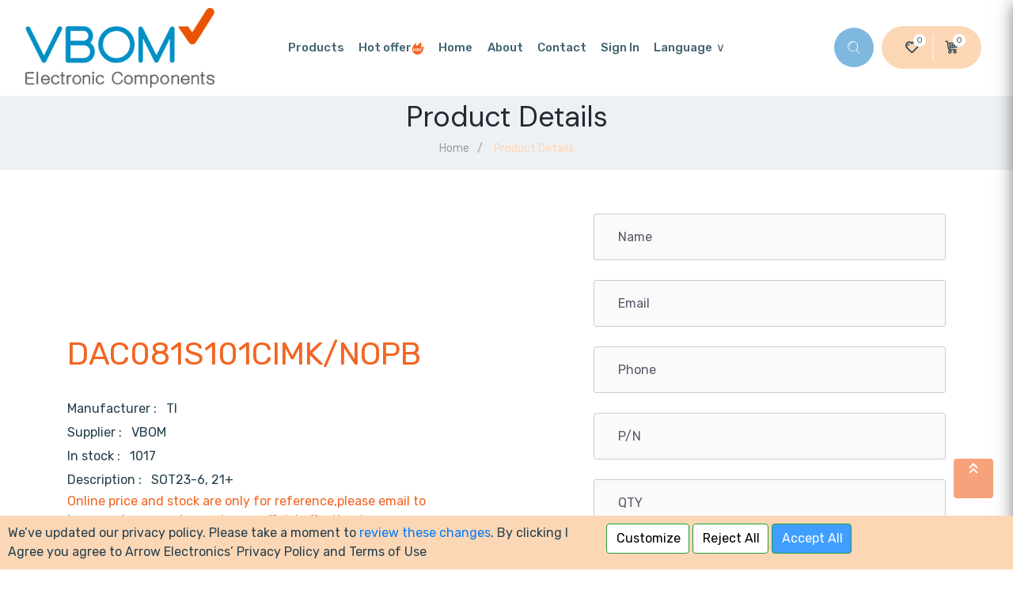

--- FILE ---
content_type: text/html;charset=UTF-8
request_url: https://vbom.com/product-single.html?aWQlM0Q0NzAwMzU=
body_size: 40165
content:
<html lang="en">

<head>

<!-- Google Tag Manager -->
<script>(function(w,d,s,l,i){w[l]=w[l]||[];w[l].push({'gtm.start':
new Date().getTime(),event:'gtm.js'});var f=d.getElementsByTagName(s)[0],
j=d.createElement(s),dl=l!='dataLayer'?'&l='+l:'';j.async=true;j.src=
'https://www.googletagmanager.com/gtm.js?id='+i+dl;f.parentNode.insertBefore(j,f);
})(window,document,'script','dataLayer','GTM-P4P2MT8');</script>
<!-- End Google Tag Manager -->


    <!-- Required meta tags -->
    <meta charset="utf-8">
    <meta name="viewport" content="width=device-width, initial-scale=1, shrink-to-fit=no">

    <!-- Place favicon.ico in the root directory -->
    <link rel="shortcut icon" type="image/x-icon" href="https://vbom-static.oss-eu-central-1.aliyuncs.com/product/favicon.png">

<script>
	window.dataLayer = window.dataLayer || [];
	function gtag() { dataLayer.push(arguments); }
	// 1. 每个页面先默认 不同意追踪 及 不接受 cookie
	gtag('consent', 'default', {
	 analytics_storage: 'denied',
	 ad_storage: 'denied',
	 ad_user_data: 'denied',
	 ad_personalization: 'denied',
	 wait_for_update: 500, 
	 region: [
	  'AT', 'BE', 'BG', 'CY', 'CZ', 'DE', 'DK', 'EE', 'ES', 'FI', 'FR', 'GR', 'HR', 'HU', 'IE', 'IS', 'IT', 'LI', 'LT', 'LU', 'LV', 'MT', 'NL', 'NO', 'PL', 'PT', 'RO', 'SE', 'SI', 'SK'
	 ], // 根据需求修改国家代码。以上默认为欧盟国家代码
	});
 
	gtag('set', 'url_passthrough', true); 
	gtag('set', 'ads_data_redaction', true); 
</script>
<script>
	// 2. 根据用户之前是否同意的选项 在每个页面自动触发 代码同意追踪 及 cookie
	function getCookie(cookieName) {
	 let cookie = {};
	 document.cookie.split(";").forEach(function (el) {
	  let [key, value] = el.split("=");
	  cookie[key.trim()] = value;
	 });
	  return cookie[cookieName];
	}
	let cookievalue = getCookie("is_banner") || '';
	if(cookievalue) {
	 var consent_status = (cookievalue == yes) ? "granted" : "denied"
	 gtag('consent', 'update', {
	  ad_storage: consent_status,
	  analytics_storage: consent_status,
	  ad_user_data: consent_status,
	  ad_personalization: consent_status,
	  region: [
	   'AT', 'BE', 'BG', 'CY', 'CZ', 'DE', 'DK', 'EE', 'ES', 'FI', 'FR', 'GR', 'HR', 'HU', 'IE', 'IS', 'IT', 'LI', 'LT', 'LU', 'LV', 'MT', 'NL', 'NO', 'PL', 'PT', 'RO', 'SE', 'SI', 'SK'
	  ] // 根据需求修改国家代码。以上默认为欧盟国家代码
	 });
	}
</script>
<script>
	// 按钮的代码 给用户 同意 cookie
	document.addEventListener('click', function (e) {
	 const btnAcceptCookie = e.target.innerText.includes('Accept All'); //同意按钮
	 if (!btnAcceptCookie) return;
	 gtag('consent', 'update', {
		'analytics_storage': 'granted',
		'ad_storage': 'granted',
		'ad_user_data': 'granted',
		'ad_personalization': 'granted'
	});
	});
</script>
<script>
	// 按钮的代码 给用户 拒绝 cookie
	document.addEventListener('click', function (e) {
	 const btnRejectCookie = e.target.innerText.includes('Reject All'); //拒绝按钮
	 if (!btnRejectCookie) return;
	 gtag('consent', 'update', {
	  'analytics_storage': 'denied',
	  'ad_storage': 'denied',
	  'ad_user_data': 'denied',
	  'ad_personalization': 'denied'
	 });
	});
</script>    <!-- All CSS -->
    <link rel="stylesheet" href="https://cdn.jsdelivr.net/npm/bootstrap@4.3.1/dist/css/bootstrap.min.css">
    <link rel="stylesheet" href="https://vbom-static.oss-eu-central-1.aliyuncs.com/css/spacing.css">
    <link rel="stylesheet" href="https://vbom-static.oss-eu-central-1.aliyuncs.com/css/main.css">
    <link rel="stylesheet" href="https://vbom-static.oss-eu-central-1.aliyuncs.com/css/style.css">
    <link rel="stylesheet" href="https://vbom-static.oss-eu-central-1.aliyuncs.com/css/cart.css">


    <title>DAC081S101CIMK/NOPB Expert IC Sourcing </title>
    <meta name="Description" itemprop="description"  content="South Korea's semiconductor industry is exceptionally mature, and we have confidence in VBOM's Integrated Circuit Semiconductor Components.">
    <meta name="Keywords" itemprop="keywords" content="VBOM Co., Ltd, (주)브이봄, PLL, VBOM, Digital Circuit, Electronic, GAL, Components, electronic components, inductors, capacitors, Amplifier, Sensor, Driver, SoC, CPLD">
</head>

<body class="home-page-3">

<!-- Google Tag Manager (noscript) -->
<noscript><iframe src="https://www.googletagmanager.com/ns.html?id=GTM-P4P2MT8"
height="0" width="0" style="display:none;visibility:hidden"></iframe></noscript>
<!-- End Google Tag Manager (noscript) -->

    <div id="app">
        <!-- preloader -->
        <div id="preloader">
            <div class="preloader">
                <span></span>
                <span></span>
            </div>
        </div>
        <!-- preloader end  -->

        <!-- header-area start -->
        <header class="header-area header-style-3" :class="{'sticky-header': isHeader}">
            <div class="header-top">
                <div class="container-fluid">
                    <div class="row align-items-center">
                        <div class="col-xl-3 col-lg-3 col-md-4 col-6">
                            <div class="logo">
                                <a href="https://vbom.com/index.html">
                                    <img src="https://vbom-static.oss-eu-central-1.aliyuncs.com/product/VBOM.png" alt="VBOM Co., Ltd" style="margin-left:-7%">
                                </a>
                            </div>
                        </div>
                        <div class="col-xl-6 d-none d-xl-block">
                            <nav class="main-menu">
                                <ul id="isLogin1">
                                    <li>
                                        <a href="https://vbom.com/product-grid.html">{{common.product}}</a>
                                    </li>
                    <li>
                        <a href="sellwell.html">{{common.hot}}<svg t="1724393476785" class="icon" viewBox="0 0 1024 1024" version="1.1" xmlns="http://www.w3.org/2000/svg" p-id="7866" width="16" height="16"><path d="M360.083744 49.11218l1.227804-1.227805-5.52512 2.455609-0.613902 4.297316 4.911218-5.52512z" fill="#f26522" p-id="7867"></path><path d="M966.619165 319.229169a201.97384 201.97384 0 0 1-82.262901 90.24363 184.170674 184.170674 0 0 1-122.78045 18.417068v-3.683414c5.52512-17.189263 11.05024-33.764624 15.347556-51.567788A601.010301 601.010301 0 0 0 799.637753 184.170674a319.229169 319.229169 0 0 0-45.428766-151.633855c-7.366827-11.05024-15.347556-21.486579-23.328285-32.536819L726.583386 5.52512c-25.783894 34.378526-50.339984 69.370954-77.351683 103.135578a896.297282 896.297282 0 0 1-146.108735 147.950442 375.094274 375.094274 0 0 1-93.927044 56.479007c-12.278045 4.911218-14.733654 4.911218-23.328286-5.525121a67.529247 67.529247 0 0 1-8.594631-12.891947 329.665507 329.665507 0 0 1-12.891947-34.378526A317.387462 317.387462 0 0 1 358.242037 147.33654c3.683413-33.764624 9.822436-67.529247 15.347556-100.679969A1354.882261 1354.882261 0 0 0 204.766475 236.352366a952.162387 952.162387 0 0 0-87.788021 141.197517A631.091511 631.091511 0 0 0 62.341153 527.955933a357.905011 357.905011 0 0 0-6.139022 147.33654 407.631093 407.631093 0 0 0 235.124561 298.970395 552.512023 552.512023 0 0 0 122.78045 41.13145 392.897439 392.897439 0 0 0 300.198199-57.706811 532.253249 532.253249 0 0 0 175.576043-198.904328 584.43494 584.43494 0 0 0 37.448037-83.490706 653.805894 653.805894 0 0 0 27.011699-91.471435 845.957298 845.957298 0 0 0 13.505849-257.838944v-4.911218zM358.242037 757.555374h-54.023398v-97.610457H201.696964v97.610457h-51.567789V520.589106h51.567789V613.902248h102.521675V520.589106H358.242037z m245.560899-30.08121a114.185818 114.185818 0 0 1-85.946314 34.378526 111.730209 111.730209 0 0 1-84.104608-33.764624 117.255329 117.255329 0 0 1-32.53682-85.946315A125.849961 125.849961 0 0 1 431.296405 552.512023a114.185818 114.185818 0 0 1 87.174119-34.992428A108.660698 108.660698 0 0 1 603.802936 552.512023a122.78045 122.78045 0 0 1 31.922917 86.560217A125.849961 125.849961 0 0 1 603.802936 727.474164z m245.560899-165.139705h-74.896074v195.220915h-51.567789V562.334459H654.142921v-41.745353h189.081892z" fill="#f26522" p-id="7868"></path><path d="M512.945404 562.948361a44.200962 44.200962 0 0 0-38.675842 21.486579 105.591187 105.591187 0 0 0-13.50585 55.251202 100.066066 100.066066 0 0 0 13.50585 55.251203 42.359255 42.359255 0 0 0 37.448037 21.486578 43.58706 43.58706 0 0 0 37.448037-20.872676 93.313142 93.313142 0 0 0 13.50585-54.6373 106.205089 106.205089 0 0 0-12.891948-57.092909 39.903646 39.903646 0 0 0-36.834134-20.872677z" fill="#f26522" p-id="7869"></path></svg></a>
                    </li>
                                    <li>
                                        <a href="https://vbom.com/index.html">{{common.home}}</a>
                                    </li>
                                    <li><a href="https://vbom.com/about.html">{{common.about}}</a></li>
                                    <li><a href="https://vbom.com/contact.html">{{common.contact}}</a></li>
                                    <li :class="{'isToken': isToken}">
                                        <a href="https://vbom.com/login.html">{{common.login}}</a>
                                    </li>
                                    <li :class="{'isToken': isToken == false}">
                                        <a href="https://vbom.com/account.html">{{common.account}}</a>
                                    </li>
                                    <li class="has-dropdown">
                                        <a href="#">Language</a>
                                        <ul class="sub-menu">
                                            <li><a href="javascript:void(0);" @click="switchLang('EN_US')">EN</a></li>
                                            <li><a href="javascript:void(0);" @click="switchLang('KO_KR')">한국어</a></li>
                                        </ul>
                                    </li>
                                </ul>
                            </nav>
                        </div>
                        <div class="col-xl-3 col-lg-9 col-md-8 col-6 d-flex justify-content-end align-items-center">



                            <div class="header-search">
                                <a href="javascript:void(0);" @click="isSearch=true"><i class="iconfont icon-tubiao-"></i></a>
                            </div>


                            <div class="attr-menu-2">
                                <ul>
                                    <li>
                                        <a href="https://vbom.com/wish.html">
                                            <i style="font-weight: bold;" class="iconfont icon-xin"></i>
                                            <span>{{wishCount}}</span>
                                        </a>
                                    </li>
                                    <li>
                                        <a href="https://vbom.com/cart.html">
                                            <i style="font-weight: bold;" class="iconfont icon-Cart-"></i>
                                            <span>{{cartCount}}</span>
                                        </a>
                                    </li>
                                </ul>
                            </div>
                            <div class="hamburger-menu">
                                <a href="javascript:void(0);" @click="isShowMenu=true">
                                    <svg width="21px" height="21px">
										<path fill-rule="evenodd" fill="rgb(255, 255, 255)"
											d="M17.883,12.750 C16.696,12.750 15.737,11.790 15.737,10.603 C15.737,9.417 16.696,8.458 17.883,8.458 C19.070,8.458 20.029,9.417 20.029,10.603 C20.029,11.790 19.070,12.750 17.883,12.750 ZM17.883,4.881 C16.696,4.881 15.737,3.921 15.737,2.735 C15.737,1.548 16.696,0.589 17.883,0.589 C19.070,0.589 20.029,1.548 20.029,2.735 C20.029,3.921 19.070,4.881 17.883,4.881 ZM10.014,20.618 C8.828,20.618 7.868,19.659 7.868,18.472 C7.868,17.285 8.828,16.326 10.014,16.326 C11.201,16.326 12.160,17.285 12.160,18.472 C12.160,19.659 11.201,20.618 10.014,20.618 ZM10.014,12.750 C8.828,12.750 7.868,11.790 7.868,10.603 C7.868,9.417 8.828,8.458 10.014,8.458 C11.201,8.458 12.160,9.417 12.160,10.603 C12.160,11.790 11.201,12.750 10.014,12.750 ZM10.014,4.881 C8.828,4.881 7.868,3.921 7.868,2.735 C7.868,1.548 8.828,0.589 10.014,0.589 C11.201,0.589 12.160,1.548 12.160,2.735 C12.160,3.921 11.201,4.881 10.014,4.881 ZM2.146,20.618 C0.959,20.618 -0.000,19.659 -0.000,18.472 C-0.000,17.285 0.959,16.326 2.146,16.326 C3.333,16.326 4.292,17.285 4.292,18.472 C4.292,19.659 3.333,20.618 2.146,20.618 ZM2.146,12.750 C0.959,12.750 -0.000,11.790 -0.000,10.603 C-0.000,9.417 0.959,8.458 2.146,8.458 C3.333,8.458 4.292,9.417 4.292,10.603 C4.292,11.790 3.333,12.750 2.146,12.750 ZM2.146,4.881 C0.959,4.881 -0.000,3.921 -0.000,2.735 C-0.000,1.548 0.959,0.589 2.146,0.589 C3.333,0.589 4.292,1.548 4.292,2.735 C4.292,3.921 3.333,4.881 2.146,4.881 ZM17.883,16.326 C19.070,16.326 20.029,17.285 20.029,18.472 C20.029,19.659 19.070,20.618 17.883,20.618 C16.696,20.618 15.737,19.659 15.737,18.472 C15.737,17.285 16.696,16.326 17.883,16.326 Z" />
									</svg>
                                </a>
                            </div>
                        </div>
                    </div>
                </div>
            </div>
        </header>
        <!-- header-area end -->

        <!-- slide-bar start -->
        <aside class="slide-bar" :class="{'show': isShowMenu}">

            <div class="close-mobile-menu">
                <a href="javascript:void(0);" :class="{'active': isShowMenu}" @click="isShowMenu=false"><i
						class="iconfont icon-icon_wrong"></i></a>
            </div>

            <!-- side-mobile-menu start -->
            <nav class="side-mobile-menu">
                <ul id="mobile-menu-active">
                    <li>
                        <a href="https://vbom.com/product-grid.html">{{common.product}}</a>
                    </li>
                    <li>
                        <a href="sellwell.html">{{common.hot}}<svg t="1724393476785" class="icon" viewBox="0 0 1024 1024" version="1.1" xmlns="http://www.w3.org/2000/svg" p-id="7866" width="16" height="16"><path d="M360.083744 49.11218l1.227804-1.227805-5.52512 2.455609-0.613902 4.297316 4.911218-5.52512z" fill="#f26522" p-id="7867"></path><path d="M966.619165 319.229169a201.97384 201.97384 0 0 1-82.262901 90.24363 184.170674 184.170674 0 0 1-122.78045 18.417068v-3.683414c5.52512-17.189263 11.05024-33.764624 15.347556-51.567788A601.010301 601.010301 0 0 0 799.637753 184.170674a319.229169 319.229169 0 0 0-45.428766-151.633855c-7.366827-11.05024-15.347556-21.486579-23.328285-32.536819L726.583386 5.52512c-25.783894 34.378526-50.339984 69.370954-77.351683 103.135578a896.297282 896.297282 0 0 1-146.108735 147.950442 375.094274 375.094274 0 0 1-93.927044 56.479007c-12.278045 4.911218-14.733654 4.911218-23.328286-5.525121a67.529247 67.529247 0 0 1-8.594631-12.891947 329.665507 329.665507 0 0 1-12.891947-34.378526A317.387462 317.387462 0 0 1 358.242037 147.33654c3.683413-33.764624 9.822436-67.529247 15.347556-100.679969A1354.882261 1354.882261 0 0 0 204.766475 236.352366a952.162387 952.162387 0 0 0-87.788021 141.197517A631.091511 631.091511 0 0 0 62.341153 527.955933a357.905011 357.905011 0 0 0-6.139022 147.33654 407.631093 407.631093 0 0 0 235.124561 298.970395 552.512023 552.512023 0 0 0 122.78045 41.13145 392.897439 392.897439 0 0 0 300.198199-57.706811 532.253249 532.253249 0 0 0 175.576043-198.904328 584.43494 584.43494 0 0 0 37.448037-83.490706 653.805894 653.805894 0 0 0 27.011699-91.471435 845.957298 845.957298 0 0 0 13.505849-257.838944v-4.911218zM358.242037 757.555374h-54.023398v-97.610457H201.696964v97.610457h-51.567789V520.589106h51.567789V613.902248h102.521675V520.589106H358.242037z m245.560899-30.08121a114.185818 114.185818 0 0 1-85.946314 34.378526 111.730209 111.730209 0 0 1-84.104608-33.764624 117.255329 117.255329 0 0 1-32.53682-85.946315A125.849961 125.849961 0 0 1 431.296405 552.512023a114.185818 114.185818 0 0 1 87.174119-34.992428A108.660698 108.660698 0 0 1 603.802936 552.512023a122.78045 122.78045 0 0 1 31.922917 86.560217A125.849961 125.849961 0 0 1 603.802936 727.474164z m245.560899-165.139705h-74.896074v195.220915h-51.567789V562.334459H654.142921v-41.745353h189.081892z" fill="#f26522" p-id="7868"></path><path d="M512.945404 562.948361a44.200962 44.200962 0 0 0-38.675842 21.486579 105.591187 105.591187 0 0 0-13.50585 55.251202 100.066066 100.066066 0 0 0 13.50585 55.251203 42.359255 42.359255 0 0 0 37.448037 21.486578 43.58706 43.58706 0 0 0 37.448037-20.872676 93.313142 93.313142 0 0 0 13.50585-54.6373 106.205089 106.205089 0 0 0-12.891948-57.092909 39.903646 39.903646 0 0 0-36.834134-20.872677z" fill="#f26522" p-id="7869"></path></svg></a>
                    </li>
                    <li>
                        <a href="https://vbom.com/index.html">{{common.home}}</a>
                    </li>
                    <li><a href="https://vbom.com/about.html">{{common.about}}</a></li>
                    <li><a href="https://vbom.com/contact.html">{{common.contact}}</a></li>
                    <li :class="{'isToken': isToken}">
                        <a href="https://vbom.com/login.html">{{common.login}}</a>
                    </li>
                    <li :class="{'isToken': isToken == false}">
                        <a href="https://vbom.com/account.html">{{common.account}}</a>
                    </li>
                    <li class="has-dropdown">
                        <a href="javascript:void(0);" @click="a_hide(2)">Language</a>
                        <ul class="sub-menu" :class="{'mm-show': 2==current}">
                            <li><a href="javascript:void(0);" @click="switchLang('EN_US')">EN</a></li>
                            <li><a href="javascript:void(0);" @click="switchLang('KO_KR')">한국어</a></li>
                        </ul>
                    </li>
                </ul>
            </nav>
            <!-- side-mobile-menu end -->
        </aside>
        <div class="body-overlay" :class="{'active': isShowMenu}" @click="isShowMenu=false"></div>
        <!-- slide-bar end -->

        <!-- main start -->
        <main>

            <!-- breadcrumb-area start -->
            <section class="breadcrumb-area pt-15 pb-15">
                <div class="container">
                    <div class="row justify-content-center">
                        <div class="col-lg-8 text-center">
                            <div class="breadcrumb-content">
                                <h1 class="title">{{common.prodouutDetail}}</h1>
                                <ul>
                                    <li><a href="https://vbom.com/index.html">{{common.home}}</a></li>
                                    <li class="active">{{common.prodouutDetail}}</li>
                                </ul>
                            </div>
                        </div>
                    </div>
                </div>
            </section>
            <!-- breadcrumb-area end -->



            <!-- product-area start -->
            <div class="product-area pt-35 pb-30">
                <div class="container">


                    <div class="row align-items-center mb-100">

                        <div class="col-xl-6">
                            <div class="product-details mt-lg-15 mt-md-40 mt-xs-40">
                                <h4><a href="#" id="partsNo">DAC081S101CIMK/NOPB</a></h4>
                                <!--<span class="price" style="width: calc(.2em + .98rem + 2px);"> $ </span> -->
                                <span class="price" id="price" style="width: calc(1em + .98rem + 2px);">  <!-- {{partsDetail.price}}  --></span>


                                <div class="text">
                                    <p>
                                        Manufacturer : &nbsp;&nbsp;<span id="manufacturer">TI</span>
                                    </p>
                                </div>
                                <div class="text">
                                    <p>
                                        Supplier :&nbsp;&nbsp; <span id="supplier">VBOM</span>
                                    </p>
                                </div>


                                <div class="product-serial">
                                    <span>In stock :&nbsp;&nbsp;</span>
                                    <a href="#" id="stock">1017</a>
                                </div>
                                <div class="product-serial">
                                    <span>Description :&nbsp;&nbsp;</span>
                                    <a href="#" id="stock">SOT23-6, 21+</a>
                                </div>
                               <p style="color: #f26522;">Online price and stock are only for reference,please email to <span id="vbomEmail" style="color: #2980b9;"><a href='mailto:sales@vbom.com' class='simple'>sales@vbom.com</a></span> to receive an official offer,thanks.</p>

                                <script>
                                    var Arr = ["<a href='mailto:tw@vbom.com' class='simple'>tw@vbom.com</a>", "<a href='mailto:sales@vbom.com' class='simple'>sales@vbom.com</a>", "<a href='mailto:busan@vbom.com' class='simple'>busan@vbom.com</a>", "<a href='mailto:suwon@vbom.com' class='simple'>suwon@vbom.com</a>", "<a href='mailto:Daegu@vbom.com' class='simple'>Daegu@vbom.com</a>"];
                                    var n = Math.floor(Math.random() * Arr.length + 1) - 1;
                                    document.getElementById("vbomEmail").innerHTML = Arr[n];
                                </script>


                                <!--  <div class="product-action-box mt-25 mb-40">
                                    <div class="product-quantity">
                                        <span class="quantity">
										<span class="minus iconfont icon-jian" @click="changeMoney(partsDetail, -1)"></span>
                                        <input class="current-value" id="currentNum" type="text" value="1" readonly>
                                        <span class="plus iconfont icon-jia1" @click="changeMoney(partsDetail, 1)"></span>
                                        </span>
                                    </div>
                                    <div class="row mt-10" style="padding-left: 0px;"><br/>
                                        <div class="add-to-cart col-xl-6 col-lg-6 col-md-6" style="margin:5px 0;">
                                            <a class="btn btn-gra" :class="{a_disable: partsDetail.stock &lt; 1}" href="javascript:void(0);" @click="insertCart(partsDetail)">{{common.cart}}</a>
                                        </div>
                                        <div class="add-to-cart col-xl-6 col-lg-6 col-md-6" style="margin:5px 0;">
                                            <a class="btn btn-gra" :class="{a_disable: partsDetail.stock &lt; 1}" href="javascript:void(0);" @click="paymentParts(partsDetail)">{{common.payment}}</a>
                                        </div>
                                    </div>
                                </div>

                                <div class="row col-xl-12 col-lg-12 col-md-12">

                                    <div class="col-xl-5 col-lg-5 col-md-5">
                                        <span>{{common.sales1}}:&nbsp;&nbsp;</span>
                                        <a id="sales">{{partsDetail.sales}}</a>
                                    </div>
                                    <div class="col-xl-5 col-lg-5 col-md-5">
                                        <span>{{common.pageviews}}:&nbsp;&nbsp;</span>
                                        <a id="searchCount">{{partsDetail.searchCount}}</a>
                                    </div>

                                </div> -->

                            </div>
                        </div>

                        <div class="col-xl-1 col-lg-9" style="width: 5px;"></div>


                        <div class="col-xl-5 col-lg-9 pt-20">
                            <div class="contact-form-wrap">
                                <form action="#">
                                    <div class="row">


                                        <div class="col-lg-12">
                                            <div class="form-group">
                                                <input type="name" name="sname" id="sname" v-model="sname" maxlength="100" :placeholder="common.upName">
                                                <span class="form-icon"><i class="fal fa-name"></i></span>
                                            </div>
                                        </div>

                                        <div class="col-lg-12">
                                            <div class="form-group">
                                                <input type="email" name="email" id="email" v-model="email" maxlength="100" :placeholder="common.pe">
                                                <span class="form-icon"><i class="fal fa-email"></i></span>
                                            </div>
                                        </div>


                                        <div class="col-lg-12">
                                            <div class="form-group">
                                                <input type="phone" name="phone" id="phone" v-model="phone" maxlength="20" :placeholder="common.pt">
                                                <span class="form-icon"><i class="fal fa-mobile"></i></span>
                                            </div>
                                        </div>

                                        <div class="col-lg-12">
                                            <div class="form-group">
                                                <input type="text" name="parNo" id="parNo" v-model="parNo" maxlength="50" :placeholder="common.pn">
                                                <span class="form-icon"><i class="fal fa-pn"></i></span>
                                            </div>
                                        </div>

                                        <div class="col-lg-12">
                                            <div class="form-group">
                                                <input type="number" name="qty" id="qty" v-model="qty" :placeholder="common.qty">
                                                <span class="form-icon"><i class="fal fa-qty"></i></span>
                                            </div>
                                        </div>

                                        <div class="col-lg-12">
                                            <div class="form-group">
                                                <input type="number" name="partp" id="partp" v-model="partp" :placeholder="common.tp">
                                                <span class="form-icon"><i class="fal fa-partp"></i></span>
                                            </div>
                                        </div>

                                        <div class="col-lg-12">
                                            <button class="btn btn-theme" type="button" @click="insertContact">
												 submit 
											</button>
                                        </div>
                                    </div>
                                </form>
                            </div>
                        </div>





                    </div>
                    <!-- <div class="row">
                        <div class="col-xl-12">
                            <div class="review-tab-wrapper">
                                <div class="nav review-tab" id="review-tabs" role="tablist">
                                    <a class="active show" id="r-tabs-1" data-toggle="tab" href="#r-tab-1" role="tab" aria-controls="r-tab-1" aria-selected="true">
										{{common.description}}
									</a>
                                    <a id="r-tabs-2" data-toggle="tab" href="#r-tab-2" role="tab" aria-controls="r-tab-2" aria-selected="false">
										{{common.information}}
									</a>
                                    <a id="r-tabs-3" data-toggle="tab" href="#r-tab-3" role="tab" aria-controls="r-tab-3" aria-selected="false">
										{{common.comment}}
									</a>
                                </div>
                                <div class="tab-content review-tab-content" id="review-tabs-content">
                                    <div class="tab-pane fade active show" id="r-tab-1" role="tabpanel" aria-labelledby="r-tabs-1">
                                        <p id="description">
                                            {{partsDetail.description}}
                                        </p>
                                    </div>
                                    <div class="tab-pane fade" id="r-tab-2" role="tabpanel" aria-labelledby="r-tabs-2">
                                        <p>
                                            none
                                        </p>
                                    </div>
                                    <div class="tab-pane fade" id="r-tab-3" role="tabpanel" aria-labelledby="r-tabs-3">
                                        <p>
                                            none
                                        </p>
                                    </div>
                                </div>
                            </div>
                        </div>
                    </div> -->
                </div>
            </div>
            <!-- product-area end -->
        </main>
        <!-- main end -->


        <!-- search-area start -->
        <div class="search-area" :class="{'active': isSearch}">
            <div class="search-area-bg"></div>
            <a href="javascript:void(0);" class="search-close" @click="isSearch=false">
                <i class="iconfont icon-icon_wrong"></i>
            </a>
            <div class="search-form">
                <div class="container">
                    <div class="row justify-content-center">
                        <div class="col-xl-8">
                            <form method="post" action="" onsubmit="return false;">
                                <input type="text" placeholder="Search here...">
                                <button class="iconfont icon-tubiao-" type="button" @click="srarchBtn">
                            
                        </button>
                            </form>
                        </div>
                    </div>
                </div>
            </div>
        </div>
        <!-- search-area end -->

<!-- footer-area end -->
        <footer class="footer-area footer-style-2">
            <div class="footer-top pt-60 pb-38">
                <div class="container">
                    <div class="row">
                        <div class="col-xl-3 col-lg-3 col-md-4">
                            <div class="footer-widget about-widget">
                                <div class="about-logo">
                                    <a href="https://vbom.com">
                                        <img src="assets/img/logo/VBOM.png?v=1.0" alt="VBOM Co., Ltd">
                                    </a>
                                </div>
                                <div class="about-logo">
		        <a href="https://vbom-static.oss-eu-central-1.aliyuncs.com/pdf/ISO9001%2614001.pdf" target="_blank">
                                        <img src="https://vbom-static.oss-eu-central-1.aliyuncs.com/vb-home/vbom-ISO.jpg" alt="(주)브이봄">
                                    </a>
                                </div>

                            </div>
                        </div>
                        <div class="col-xl-4 col-lg-4 col-md-4">
                            <div class="footer-widget links-widgets">
                                <h4 class="widget-title">{{common.address}}</h4>
                                <ul>
                                    <li><a>{{common.companyAddress}}</a></li>

                                    <li></li>
                                    <li>
                                        <img src="https://vbom-static.oss-eu-central-1.aliyuncs.com/img/ERAI.jpg" width="110px" height="120px"alt="(주)브이봄">
                                        <img src="https://vbom-static.oss-eu-central-1.aliyuncs.com/img/kakao.jpg" width="110px" height="120px" style="margin-left: 5px;" alt="(주)브이봄">
                                    </li>

                                </ul>
                            </div>
                        </div>
                        <div class="col-xl-2 col-lg-2 col-md-4">
                            <div class="footer-widget links-widgets">
                                <h4 class="widget-title">{{common.contact}}</h4>
                                <ul>
                                    <li>{{common.tel}}:</li>
                                    <li><a>+82-2-2038-3289</a></li>
                                    <li><a>+82-70-4322-5575</a></li>
                                    <li><a>+82-70-4322-5576</a></li>
                                    <li>{{common.fax}}:</li>
                                    <li><a>+82-70-4009-7990</a></li>
                                </ul>
                            </div>
                        </div>
                        <div class="col-xl-3 col-lg-3 col-md-4">
                            <div class="footer-widget links-widgets">
                                <h4 class="widget-title">{{common.email}}</h4>
                                <ul>
                                    <li>{{common.sales}}:</li>
                                    <li><a href="mailto:sales@vbom.com" class="simple">sales@vbom.com</a></li>
                                    <li>{{common.support}}:</li>
                                    <li><a>busan@vbom.com</a></li>
                                </ul>
                            </div>
                        </div>
                    </div>
                </div>
            </div>
            <div class="footer-bottom">
                <div class="container">
                    <div class="row footer-border pt-20 pb-20">
                        <div class="col-xl-5 col-lg-5 mb-md-10 mb-xs-10">
                            <div class="copyright">
                                {{common.all}}
                            </div>
                        </div>
                        <div class="col-xl-7 col-lg-7">
                            <div class="footer-menu">
                                <ul>

                                    <li><a href="contact.html">{{common.contactUs}}</a></li>
                                    <li><a href="privacy.html">Terms & Condition</a></li>
                                    <li><a href="privacy.html">Privacy Policy</a></li>
                                </ul>
                            </div>
                        </div>
                    </div>
                </div>
            </div>
        </footer>
        <!-- footer-area end -->
        <div id="scrollUp" @click="backTop"><svg t="1692771369388" class="icon" viewBox="0 0 1024 1024" version="1.1" xmlns="http://www.w3.org/2000/svg" p-id="2366" width="25" height="25"><path d="M533.333333 593.066667L358.4 768 298.666667 708.266667l234.666666-234.666667 234.666667 234.666667-59.733333 59.733333-174.933334-174.933333z m0-256L358.4 512 298.666667 448 533.333333 213.333333l234.666667 234.666667-59.733333 59.733333-174.933334-170.666666z" fill="#ffffff" p-id="2367"></path></svg>
		</div>
	

      <div v-if="isBanner"  style="position: fixed; bottom: 0;  width: 100%; background-color: #fcd7b6; z-index: 99999;display: flex; justify-content: center;" >
        <div style="display: flex; justify-content: center; align-items: center; padding: 0 5px; width: 60%; padding: 10px;">
          <p>We’ve updated our privacy policy. Please take a moment to 
            <a href="privacy.html">review these changes</a>. 
            By clicking I Agree you agree to Arrow Electronics’ Privacy Policy and Terms of Use</p>
        </div>
        <div class="" style=" margin: 10px; width: 40%;">
          <button style="padding-right:10px; background-color: #FFFFFF; color:#000" class="btn btn-theme" type="button" @click="ConsentBanner" >Customize</button>
          <button style="padding-right:10px; background-color: #FFFFFF; color:#000" class="btn btn-theme" type="button" >Reject All</button>
          <button style="padding-right:10px; background-color: #409EFF;" class="btn btn-theme" type="button" @click="ConsentBanner" >Accept All</button>
        </div>
      </div>    </div>
    <!-- Optional JavaScript -->
    <!-- <script src="https://cdn.staticfile.org/jquery/3.4.1/jquery.min.js"></script> -->
    <!-- <script src="https://cdnjs.cloudflare.com/ajax/libs/jquery/3.4.1/jquery.min.js"></script> -->
    <script src="https://cdn.jsdelivr.net/npm/jquery@3.4.1/dist/jquery.min.js"></script>
    <!-- <script src="https://cdn.jsdelivr.net/npm/bootstrap@4.3.1/dist/js/bootstrap.min.js"></script> -->
    <script src="https://vbom-static.oss-eu-central-1.aliyuncs.com/js/bootstrap.min.js"></script> -->
    <!-- <script src="https://cdn.staticfile.org/axios/0.18.0/axios.min.js"></script> -->
    <!-- <script src="https://cdnjs.cloudflare.com/ajax/libs/axios/0.18.0/axios.min.js"></script> -->
    <script src="https://cdn.jsdelivr.net/npm/axios@0.18.0/dist/axios.min.js"></script>
    <!-- <script src="https://cdn.staticfile.org/vue/2.6.14/vue.min.js"></script> -->
    <!-- <script src="https://cdnjs.cloudflare.com/ajax/libs/vue/2.6.14/vue.min.js"></script> -->
    <script src="https://cdn.jsdelivr.net/npm/vue@2.6.14/dist/vue.min.js"></script>
    <!-- jQuery first, then Popper.js, then Bootstrap JS -->
    <script src="https://vbom-static.oss-eu-central-1.aliyuncs.com/js/promise.js"></script>
    <script src="https://vbom-static.oss-eu-central-1.aliyuncs.com/js/ui.js"></script>
    <!--  <script src="https://vbom-static.oss-eu-central-1.aliyuncs.com/js/popper.min.js"></script> -->
   <!--  <script src="https://vbom-static.oss-eu-central-1.aliyuncs.com/js/swiper.min.js"></script> -->
    <!-- <script src="https://vbom-static.oss-eu-central-1.aliyuncs.com/js/metisMenu.min.js"></script> -->
    <script src="https://vbom-static.oss-eu-central-1.aliyuncs.com/js/jquery.magnific-popup.min.js"></script>
    <script src="https://vbom-static.oss-eu-central-1.aliyuncs.com/js/imagesloaded.pkgd.min.js"></script>
    <script src="https://vbom-static.oss-eu-central-1.aliyuncs.com/js/isotope.pkgd.min.js"></script>
    <script src="https://vbom-static.oss-eu-central-1.aliyuncs.com/js/jquery.appear.js"></script>
    <script src="https://raw.githubusercontent.com/HubSpot/odometer/v0.4.8/odometer.min.js"></script>

    <script src="https://vbom-static.oss-eu-central-1.aliyuncs.com/js/script.js"></script>
    <script src="https://vbom-static.oss-eu-central-1.aliyuncs.com/js/parent/cookie.js"></script>
    <script src="https://vbom-static.oss-eu-central-1.aliyuncs.com/js/axios.js"></script>
    <script src="https://vbom-static.oss-eu-central-1.aliyuncs.com/js/parent/single.js"></script>

<!--Start of Tawk.to Script-->
<script type="text/javascript">
var Tawk_API=Tawk_API||{}, Tawk_LoadStart=new Date();
(function(){
var s1=document.createElement("script"),s0=document.getElementsByTagName("script")[0];
s1.async=true;
s1.src='https://embed.tawk.to/6253cd9d7b967b117989fdb1/1g0blmcdb';
s1.charset='UTF-8';
s1.setAttribute('crossorigin','*');
s0.parentNode.insertBefore(s1,s0);
})();
</script>
<!--End of Tawk.to Script-->

</body>

</html>

--- FILE ---
content_type: text/css
request_url: https://vbom-static.oss-eu-central-1.aliyuncs.com/css/cart.css
body_size: 4600
content:
@font-face {
    font-family: "iconfont";
    src: url('//at.alicdn.com/t/font_2313618_f6lelbo112l.eot?t=1610097670274');
    /* IE9 */
    src: url('//at.alicdn.com/t/font_2313618_f6lelbo112l.eot?t=1610097670274#iefix') format('embedded-opentype'), /* IE6-IE8 */
    url('[data-uri]') format('woff2'), url('//at.alicdn.com/t/font_2313618_f6lelbo112l.woff?t=1610097670274') format('woff'), url('//at.alicdn.com/t/font_2313618_f6lelbo112l.ttf?t=1610097670274') format('truetype'), /* chrome, firefox, opera, Safari, Android, iOS 4.2+ */
    url('//at.alicdn.com/t/font_2313618_f6lelbo112l.svg?t=1610097670274#iconfont') format('svg');
    /* iOS 4.1- */
}

.iconfont {
    font-family: "iconfont" !important;
    font-size: 16px;
    font-style: normal;
    -webkit-font-smoothing: antialiased;
    -moz-osx-font-smoothing: grayscale;
}

.icon-guojia:before {
    content: "\e625";
}

.icon-83:before {
    content: "\e67f";
}

.icon-yonghu:before {
    content: "\e604";
}

.icon-gongsiyoubian:before {
    content: "\e60b";
}

.icon-dizhi:before {
    content: "\e63e";
}

.icon-dianhua:before {
    content: "\e605";
}

.icon-jia1:before {
    content: "\e61f";
}

.icon-jian:before {
    content: "\e608";
}

.icon-tubiao-:before {
    content: "\e602";
}

.icon-xiangshangzhanhang:before {
    content: "\e60c";
}

.icon-icon_wrong:before {
    content: "\e629";
}

.icon-cuowu:before {
    content: "\e603";
}

.icon-xin:before {
    content: "\e910";
}

.icon-Cart:before {
    content: "\e683";
}

.icon-Cart-:before {
    content: "\e671";
}

--- FILE ---
content_type: application/javascript
request_url: https://vbom-static.oss-eu-central-1.aliyuncs.com/js/ui.js
body_size: 1076
content:
var mizhu = new function() {
    this.width = $(window).width() * 0.8;
    this.height = 172;

    this.close = function() {
        $('.win iframe').fadeOut();
        $('.win').fadeOut("fast");
        setTimeout(function() {
            $('.win iframe').remove();
            $('.win').remove();
        }, 200);
    };

    function messageBox(html, title, message, type) {
        var jq = $(html);
        if (type == "toast") {
            jq.find(".window-panel").width(mizhu.width / 2).css("margin-left", -mizhu.width / 4).css("margin-top", -mizhu.height / 2 - 36);
        } else {
            jq.find(".window-panel").width(mizhu.width / 2).css("margin-left", -mizhu.width / 4).css("margin-top", -mizhu.height / 2 - 36);
        }
        if (valempty(title)) {
            jq.find(".title").remove();
            jq.find(".window-panel .body-panel").css("border-radius", "4px");
        } else {
            jq.find(".title").find(":header").html(title);
        }
        // jq.find(".content").html(message.replace('\r\n', '<br/>'));
        jq.find(".content").html(message);
        jq.appendTo('body').fadeIn("fast");
        $(".win .w-btn:first").focus();
    }

    this.confirm = function(title, message, selected) {
        this._close = function(flag) {
            if (flag) {
                $(".win").remove();
                selected(flag);
            } else {
                this.close();
            };
        };
        if (getCookie("language") === "KO_KR") {
            var html = '<div class="win"><div class="mask-layer"></div><div class="window-panel"><iframe class="title-panel" frameborder="0" marginheight="0" marginwidth="0" scrolling="no"></iframe><div class="title"><h3 style="height:36px; line-height:36px"></h3></div><div class="body-panel" style="padding: 20px"><p class="content"></p><p class="btns"><button class="w-btn" tabindex="1" onclick="mizhu._close(false);">취소</button><button class="w-btn" onclick="mizhu._close(true);">결정</button></p></div></div></div>';
        } else {
            var html = '<div class="win"><div class="mask-layer"></div><div class="window-panel"><iframe class="title-panel" frameborder="0" marginheight="0" marginwidth="0" scrolling="no"></iframe><div class="title"><h3 style="height:36px; line-height:36px"></h3></div><div class="body-panel" style="padding: 20px"><p class="content"></p><p class="btns"><button class="w-btn" tabindex="1" onclick="mizhu._close(false);">No</button><button class="w-btn" onclick="mizhu._close(true);">Yes</button></p></div></div></div>';
        }
        messageBox(html, title, message);
    };

    this.alert = function(title, message, ico) {
        var icon = "";
        if (!valempty(ico)) {
            icon = '<p class="btns" style="margin-bottom:-15px;"><img width="70px" height="70px" src="images/' + ico + '.png"></p>';
        }
        if (getCookie("language") === "KO_KR")
            var html = '<div class="win"><div class="mask-layer"></div><div class="window-panel"><iframe class="title-panel" frameborder="0" marginheight="0" marginwidth="0" scrolling="no"></iframe><div class="title" ><h3 style="height:36px; line-height:36px"></h3></div><div class="body-panel" style="padding: 20px">' + icon + '<p class="content"></p><p class="btns"><button class="w-btn" tabindex="1" onclick="mizhu.close();">결정</button></p></div></div></div>';
        else
            var html = '<div class="win"><div class="mask-layer"></div><div class="window-panel"><iframe class="title-panel" frameborder="0" marginheight="0" marginwidth="0" scrolling="no"></iframe><div class="title" ><h3 style="height:36px; line-height:36px"></h3></div><div class="body-panel" style="padding: 20px">' + icon + '<p class="content"></p><p class="btns"><button class="w-btn" tabindex="1" onclick="mizhu.close();">Yes</button></p></div></div></div>';
        messageBox(html, title, message);
    }

    this.toast = function(message, time) {
        var html = '<div class="win"><div class="window-panel"><iframe class="title-panel" frameborder="0" marginheight="0" marginwidth="0" scrolling="no"></iframe><div class="body-panel toast-panel" style="padding: 20px 0"><p class="content toast-content"></p></div></div></div>';
        messageBox(html, "", message, "toast");
        setTimeout(function() {
            mizhu.close();
        }, time || 3000);
    }
};

function valempty(str) {
    if (str == "null" || str == null || str == "" || str == "undefined" || str == undefined || str == 0) {
        return true;
    } else {
        return false;
    }
}